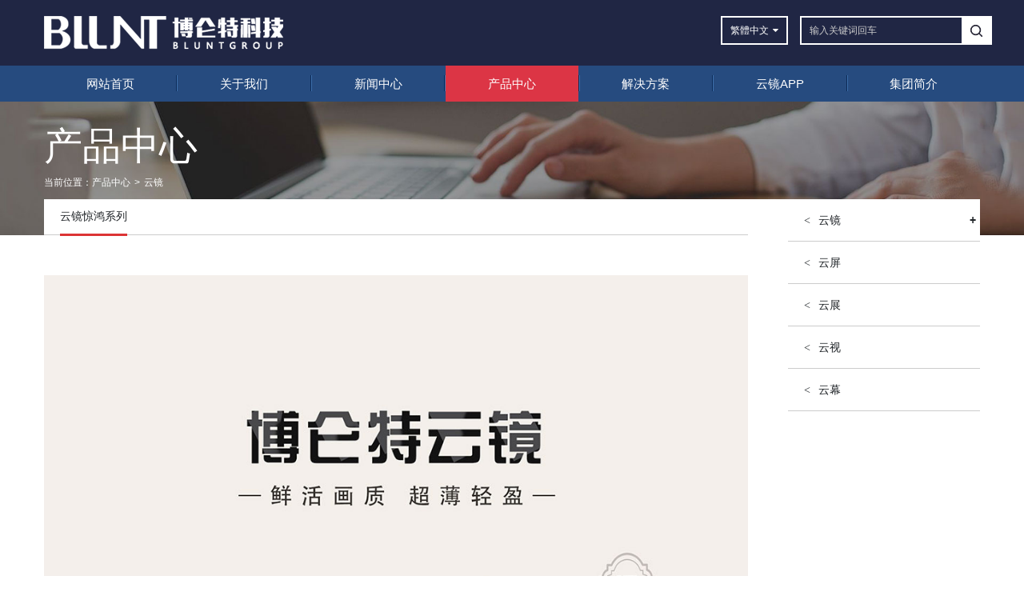

--- FILE ---
content_type: text/html; Charset=gbk
request_url: http://www.bluntgroup.com.cn/?mid=124
body_size: 2698
content:
<!DOCTYPE html>
<html lang="cn"><head><title>云镜惊鸿系列 - 博仑特科技股份有限公司</title><meta name="keywords" content="云镜惊鸿系列" /><meta http-equiv="Content-Type" content="text/html; charset=gbk" /><meta http-equiv="X-UA-Compatible" content="IE=edge,chrome=1" /><meta name="viewport" content="width=device-width, initial-scale=1"><link href="UploadFiles/Picture/20195810224487.png" rel="shortcut icon" /><link type="text/css" rel="stylesheet" href="UserThemes/iblt/css/hondy.css" /> <link type="text/css" rel="stylesheet" href="UserThemes/iblt/Include/style.css" /> <script  type="text/javascript" src="SysThemes/js/jquery-3.3.1.min.js"></script><script  type="text/javascript" src="UserThemes/iblt/js/hondy.js"></script><script  type="text/javascript" src="UserThemes/iblt/Include/function.js"></script></head><body><div class="blue p-y-20">
    <div class="container">
        <div class="row justify-content-between">
            <div class="logo col"><a href="./"><img src="UploadFiles/Picture/logo.png" alt="博仑特科技股份有限公司" class="mw-100 mh-100"></a>
                <button class="navbar-toggler" type="button"></button>
            </div>
            <div class="col text-right">
                <div class="row"><div class="lng"><span class="cn"><a id="based">繁体</a><script src="SysThemes/js/gb2big5.js"></script><a href="http://cn.bluntgroup.com.cn">中文</a></span></div>
                    <div class="search"><form name="SearchForm" method="post" action="./"><input type="text" id="kw" name="kw" placeholder="输入关键词回车" value="" /><select id="so" name="so" class="SearchType"><option value="1" >新闻</option></select><input type="submit" name="BtnSearch" class="BtnSearch" value="0" /></form></div>
                </div>
            </div>
        </div>
    </div>
</div>
<div class="subpage">
    <div class="menu">
        <div class="container"><menu class="MenuCenter"><ul class="cn"><li class="menutop li1"><a href="./" class="a1">网站首页</a></li><li id="split"></li><li class="menutop li2"><a href="?mid=2" class="a2">关于我们</a></li><li id="split"></li><li class="menutop li3"><a href="?mid=3" class="a3">新闻中心</a></li><li id="split"></li><li class="on menutop li4"><a href="?mid=124" class="sela a4"">产品中心</a></li><li id="split"></li><li class="menutop li5"><a href="?mid=110" class="a5">解决方案</a></li><li id="split"></li><li class="menutop li6"><a href="?mid=6" class="a6">云镜APP</a></li><li id="split"></li><li class="menutop li7"><a href="?mid=7" class="a7">集团简介</a></li></ul></menu></div>
    </div>
</div>
<div class="sbanner"><DIV ID="Preview"><Div id="Prev"></Div><Div id="Next"></Div><Div id="Shower"><A target="_blank" menu="产品中心" rel="产品中心"><IMG src="UploadFiles/Picture/banner_product.jpg" /></A></Div></DIV><script type="text/javascript" src="SysThemes/js/ClickSlider.Js"></script></div>
<div class="container up">
    <div class="row justify-content-between m-x-0 m-b-100 white">
        <div class="list">
            <nav><div class="top">产品中心</div><div class="GuideMap path"><span class="pos">当前位置：</span><a href=?mid=4>产品中心</a><sign>></sign><a href=?mid=119>云镜</a></div><div class="title">云镜惊鸿系列</div></nav>
            <div class="body"><div class="Content"><div id="NavLeft"></div><div id="NavRight"></div><div class="Margin"><div class="Detail"><img src="../../UploadFiles/Picture/1-拷贝_01.jpg" alt="1-拷贝_01" /><img src="../../UploadFiles/Picture/1-拷贝_02.jpg" alt="1-拷贝_02" /><img src="../../UploadFiles/Picture/1-拷贝_03.jpg" alt="1-拷贝_03" /><img src="../../UploadFiles/Picture/1-拷贝_04.jpg" alt="1-拷贝_04" /><img src="../../UploadFiles/Picture/1-拷贝_05.jpg" alt="1-拷贝_05" /><img src="../../UploadFiles/Picture/1-拷贝_06.jpg" alt="1-拷贝_06" /><img src="../../UploadFiles/Picture/1-拷贝_07.jpg" alt="1-拷贝_07" /><img src="../../UploadFiles/Picture/1-拷贝_08.jpg" alt="1-拷贝_08" /><img src="../../UploadFiles/Picture/1-拷贝_09.jpg" alt="1-拷贝_09" /><img src="../../UploadFiles/Picture/1-拷贝_10.jpg" alt="1-拷贝_10" /><img src="../../UploadFiles/Picture/1-拷贝_11.jpg" alt="1-拷贝_11" /><img src="../../UploadFiles/Picture/1-拷贝_12.jpg" alt="1-拷贝_12" /><img src="../../UploadFiles/Picture/1-拷贝_13.jpg" alt="1-拷贝_13" /><img src="../../UploadFiles/Picture/1-拷贝_14.jpg" alt="1-拷贝_14" /><img src="../../UploadFiles/Picture/1-拷贝_15.jpg" alt="1-拷贝_15" /></div></div></div></div>
        </div>
        <div class="sider"><div class="Content"><div id="NavLeft"></div><div id="NavRight"></div><div class="Margin"><ul class="cn"><li class="li1 dropdown"><a href="?mid=124#" class="a1">云镜<b></b></a><ul class="SubMenu1"><li class="subsel on li1"><a href="?mid=124" class="sela a1">云镜惊鸿系列</a></li><li class="li2"><a href="?mid=125" class="a2">云舒落玉系列</a></li><li class="li3"><a href="?mid=126" class="a3">云幻凌波系列</a></li></ul></li><li class="li2"><a href="?mid=120" class="a2">云屏</a></li><li class="li3"><a href="?mid=121" class="a3">云展</a></li><li class="li4"><a href="?mid=122" class="a4">云视</a></li><li class="li5"><a href="?mid=123" class="a5">云幕</a></li></ul></div></div></div>
    </div>
</div>
<div class="bottom">
    <div class="container p-y-60">
        <div class="row m-x-0"><div class="col"><h6>关注二维码</h6>
    <div class="row">
        <div class="wx"><img src="uploadfiles/picture/wx.jpg"></div>
        <div class="col"><div>关注我们微信号：BLUNT-GROUP</div>
        <div>联系电话：400-805-6618</div>
        <div>电子邮箱：bluntgroup@163.com</div></div>
    </div>
</div>
        <div class="split"></div>
<div class="col">
    <h6>联系地址：</h6>
    <div>北京市东城区建国门北大街5号</div>
    <div>上海市浦东新区锦绣路3891号</div>
    <div>深圳市宝安区银田工业区C1幢</div>
    <div>合肥市蜀山区金寨路155号</div>
    <div>芜湖市高新区软件园一层</div>
    <div>宣城市经开区日新路18号</div>
</div></div>
    </div>
    <div class="deepblue p-y-15">
        <div class="container"><div class="row justify-content-center m-x-0"><span class=left><span class="powerby">版权所有：<a href="http://www.bluntgroup.com.cn" target="_blank">博仑特科技股份有限公司</a></span> </span> <span class=right><span class="miibeian"><a href="http://beian.miit.gov.cn" target="_blank">皖ICP备19002816号-1</a></span><span class="Visit">访问量：<span class="count">3231108</span> 次</span>  <a href="login" target="_blank" class="admin">管理</a></span></div></div>
    </div>
</div></body></html>

--- FILE ---
content_type: text/css
request_url: http://www.bluntgroup.com.cn/UserThemes/iblt/css/hondy.css
body_size: 2480
content:
@import url(../../../SysThemes/css/bootstrap.min.css);
@import "awesome.css";
@import "wow.css";
:root {
  --blue: #007bff;
  --darkblue: #264B7F;
  --deepblue:#092A55;
  --indigo: #6610f2;
  --purple: #6f42c1;
  --pink: #e83e8c;
  --red: #dc3545;
  --orange: #fd7e14;
  --yellow: #ffc107;
  --green: #28a745;
  --teal: #20c997;
  --cyan: #17a2b8;
  --white: #fff;
  --gray: #6c757d;
  --gray-dark: #343a40;
  --primary: #007bff;
  --secondary: #6c757d;
  --success: #28a745;
  --info: #17a2b8;
  --warning: #ffc107;
  --danger: #dc3545;
  --light: #f8f9fa;
  --dark: #343a40;
}
*{ font-family: 'Microsoft YaHei',Arial, Helvetica, sans-serif; box-sizing: border-box;}
html{overflow-x: hidden;}
:before{font-family:fontawesome; margin-right: 5px;}
:after{font-family:fontawesome; margin-left: 5px;}
a{ color: #212529; text-decoration: none;}
a:hover{ color: #c00;}
body {
  margin: 0;
  font-size: 75%;
  font-weight: 400;
  line-height: 1.5;
  color: #212529;
  text-align: left;
  background-color: #fff;
}
h1{ font-size: 3.2em;}
h2{ font-size: 2.4em;}
h3{ font-size: 2em;}
h4{ font-size: 1.8em;}
h5{ font-family: 1.5em;}
h6{ font-size: 1em;}
h1, h2, h3, h4, h5, h6 {
  margin-top: 0;
  margin-bottom: 0.5rem;
  line-height: 1.2;
}
p {
  margin-top: 0;
  margin-bottom: 1rem;
}
img{width:auto;height:auto; max-width: 100%;max-height:100%; vertical-align: middle; border-style: none;}
menu{ margin: 0; padding: 0;}
menu ul { display: flex; flex-flow: row nowrap; justify-content: space-between;}
menu ul li{ width: 100%;}
menu ul li a{ display: block; white-space: nowrap;}
ul,li,dd{padding: 0; margin: 0; list-style: none;}
/* 弘帝自定义标签 */
sign{ margin-left:5px; margin-right:5px;}
/* 通用框架 */
.container {
  width: 100%;
  padding-right: 15px;
  padding-left: 15px;
  margin-right: auto;
  margin-left: auto;
  position: relative;
}
.abs-bottom {
  position: absolute;
  bottom:0px;
  z-index: 10;
}
.container-fluid {
  width: 100%;
  padding-right: 15px;
  padding-left: 15px;
  margin-right: auto;
  margin-left: auto;
}
.col {
  position: relative;
  width: 100%;
  min-height: 1px;
  padding-right: 15px;
  padding-left: 15px;
}
.col {
  -ms-flex-preferred-size: 0;
  flex-basis: 0;
  -webkit-box-flex: 1;
  -ms-flex-positive: 1;
  flex-grow: 1;
  max-width: 100%;
}
.justify-content-between {
  -webkit-box-pack: justify !important;
  -ms-flex-pack: justify !important;
  justify-content: space-between !important;
}
.justify-content-center {
  -webkit-box-pack: center !important;
  -ms-flex-pack: center !important;
  justify-content: center !important;
}
.text-justify {
  text-align: justify !important;
}
.text-nowrap {
  white-space: nowrap !important;
}
.text-truncate {
  overflow: hidden;
  text-overflow: ellipsis;
  white-space: nowrap;
}
.text-left {
  text-align: left !important;
}
.text-right {
  text-align: right !important;
}
.text-right > .row{ justify-content: flex-end;}
.text-center {
  text-align: center !important;
}
.fixed-bottom {
  position: fixed;
  right: 0;
  bottom: 0;
  left: 0;
  z-index: 1030;
}
.m-b-100{ margin-bottom: 100px;}
.p-y-10{padding-top:10px; padding-bottom: 10px;}
.p-y-15{padding-top:15px; padding-bottom: 15px;}
.p-y-20{padding-top:20px; padding-bottom: 20px;}
.p-y-30{padding-top:30px; padding-bottom: 30px;}
.p-y-60{padding-top:60px; padding-bottom: 60px;}
.row {
  display: flex;
  flex-wrap: wrap;
  margin-right: -15px;
  margin-left: -15px;
}
.m-x-0{ margin-left: 0; margin-right: 0;}
#ArticleIntro ul li{ display: flex; flex-flow: column wrap; margin-top: 0; margin-bottom: 2em; position: relative;}
#ArticleIntro ul li .title a{ font-weight: bold;}
#ArticleList ul li{margin-top:5px;margin-bottom: 5px;}
#ArticleList ul li .Article{ display: flex; text-align: left; white-space: nowrap; overflow: hidden; text-overflow: ellipsis;}
#ArticleList ul li .Title{ display:inline-flex; white-space: nowrap; overflow: hidden; text-overflow: ellipsis; }
#ArticleView ul,#ProductView ul{ display: flex; width: 100%; flex-direction: row; flex-wrap: wrap; justify-content:space-between;}
#ArticleView ul li,#ProductView ul li{ float: left; width:30%; max-height:300px; margin:0 10px 10px 10px;}
#ArticleView ul li .thumbs,#ProductView ul li .thumbs{ display: block; width: 100%; height:calc(100% - 2em);}
#ArticleView ul li .thumbs a,#ProductView ul li .thumbs a{ display: flex; width: 100%; height: 100%; align-items: center; justify-content: center;}
#ArticleView ul li img,#ProductView ul li img{ padding: 0.25rem; background-color: #fff; border: 1px solid #dee2e6; border-radius: 0.25rem; max-width: 100%; max-height:100%;}
#ArticleView ul li a,#ProductView ul li a{ display: block; line-height: 2em; text-align: center; white-space: nowrap; overflow: hidden;}
#ArticleSummary ul{ display: flex; flex-flow: row nowrap; justify-content: space-between;}
#ArticleSummary ul li{ display:flex; flex-flow: column wrap; margin:0px 10px 30px 10px;}
#ArticleSummary ul li .thumbs{ height: 200px; overflow: hidden;}
#ArticleSummary ul li .thumbs img{ width:100%; height: 100%;}
#ArticleSummary ul li .detail{ display:block;}
#ArticleSummary ul li .detail .atext{ display: block; font-weight:bold; text-align: center; line-height: 2.5em;}
#ArticleSummary ul li .detail .intro{ line-height:20px;}
#ArticleSummary ul li .detail .enter{ display:none;}
#ArticleDetail .Title,#ProductDetail .Title{ display:block; text-align:center; font-size:30px; font-weight:bold; line-height:1.5em; padding: 20px 0;}
#ArticleDetail .Detail,#ArticleDetail .Detail *{ color: inherit; font-size: inherit;}
#ArticleDetail .Detail p{ margin:5px auto;}
#TabStrip{ display: flex; flex-flow: row nowrap; justify-content: space-between;}
#TabStrip dl{ position: relative;}
.Log{ display:block; text-align:center; background:#f0f0f0; margin-bottom:20px; padding:10px 0;}
.More{ text-align: center; margin-top:20px;}
.More a{ display: inline-block; padding:5px 20px; line-height:2em;}
.Picture{ text-align:center;}
.Pagination{ display:block; clear:both; text-align:center; padding:10px 0; background:#f8f8f8; margin:20px 0;}
.Pagination a{ padding:0 2px;}
.Pagination #page{ text-align:center; line-height:1em;}
.RowsTitle{ display: flex; margin-bottom: 30px; justify-content: center;}
.RowsTitle .Title{display: flex;  font-size: xx-large; color:#444; font-weight: bold; flex-direction:column-reverse;flex-wrap: wrap; justify-content: center; align-items: center;}
.RowsTitle .Title .cn{ display: block; font-size: xx-large; color:#444; font-weight: bold; margin: 0; padding:0 30px; letter-spacing: 10px; line-height: 2em;}
.RowsTitle .Title .en{ display: block; font-size: x-large; line-height: 1.3em; font-weight: normal;}
.ShortDate{ white-space: nowrap; margin-right:5px;}
.Subject{ margin-bottom: 20px; text-align: center;}

--- FILE ---
content_type: text/css
request_url: http://www.bluntgroup.com.cn/UserThemes/iblt/Include/style.css
body_size: 4214
content:
#ArticleIntro ul li {
  display: flex;
  flex-flow: row wrap;
  margin-left: 60px;
  position: relative;
}

.LongDatePlus {
  display: inline-flex;
  flex-flow: column wrap;
  justify-content: center;
  position: absolute;
  margin-left: -60px;
}

.LongDatePlus .dd {
  display: flex;
  justify-content: center;
  align-items: center;
  padding: 10px;
  width: 28px;
  height: 28px;
  border-radius: 3px;
  border: 1px solid #D33A28;
  color: #D33A28;
}

c {
  text-align: center;
  margin-top: 5px;
}

.search {
  display: inline-flex;
  margin-left: 15px;
  border: 2px solid #fff;
  align-items: center;
}

.search #kw {
  border: 0;
  line-height: 32px;
  width: 200px;
  color: #333;
  min-height: 32px;
  padding: 0 10px;
  vertical-align: top;
  background: transparent;
  color: #fff;
}

.search #kw::-webkit-input-placeholder {
  color: #ccc;
}

.search .SearchType {
  display: none;
  border: 0;
  width: 60px;
  height: 30px;
  line-height: 30px;
  color: #333;
  vertical-align: top;
  background: transparent;
}

.search option {
  color: #333;
  line-height: 28px;
  letter-spacing: 5px;
}

.BtnSearch {
  background: #fff;
  color: #000;
  border: 0;
  line-height: 30px;
  width: 36px;
  color: transparent;
  text-align: center;
  font-size: 16px;
  padding-left: 15px;
  vertical-align: top;
  background: url(so.png) #fff no-repeat center;
}

.blue {
  background: #202644;
  color: #fff;
}

.banner {
  position: relative;
}

.sbanner img {
  min-height: 100px;
}

.lng {
  display: inline-flex;
  margin-left: 15px;
  border: 2px solid #fff;
  align-items: center;
  padding: 0 10px;
}

.lng * {
  color: #fff;
}

.lng::after {
  content: '\f0d7';
}

.subpage .menu {
  position: initial;
}

.menu {
  display: flex;
  position: absolute;
  width: 100%;
  z-index: 100000;
  top: 0;
  background: #264B7F;
  height: 45px;
}

.menu ul li a {
  color: #fff;
  height: 45px;
  line-height: 45px;
  text-align: center;
  font-size: 1.25em;
}

.menu ul li a:hover {
  background: #dc3545;
}

.menu ul li .sela {
  background: #dc3545;
}

.menu #split {
  width: 0;
  height: 20px;
  border-left: 1px solid #0B2A56;
  border-right: 1px solid #3F71AE;
  margin-top: 12px;
}

.navbar-toggler {
  display: none;
}

.gray {
  background: #eee;
}

.about {
  position: relative;
}

.about .Margin {
  display: flex;
  flex-flow: row nowrap;
  justify-content: flex-start;
  background: #fff;
}

.about .card {
  max-width: 402px;
  width: 50%;
}

.about .intro {
  width: 50%;
  padding-top: 2rem;
  line-height: 2em;
  font-size: larger;
  margin-left: 48px;
}

.about .Subject {
  margin-top: 3rem;
}

.about .Subject a {
  background: #db3545;
  color: #fff;
  padding: 10px 38px;
  font-size: larger;
}

.RowsTitle::before {
  position: absolute;
  z-index: -1;
  display: flex;
  width: 100%;
  left: 0;
  height: 30px;
  content: "";
  border-bottom: 1px solid #505050;
}

.pro .RowsTitle {
  margin-bottom: 10px;
  position: relative;
  text-align: center;
}

.pro .RowsTitle .Title {
  display: inline-flex;
  background: #fff;
  padding-left: 50px;
  padding-right: 50px;
}

.pro .Subject {
  font-size: large;
}

.pro ul {
  display: flex;
  flex-flow: row nowrap;
  justify-content: space-between !important;
  overflow-x: auto;
}

.pro ul li {
  position: relative;
  min-width: 224px;
  min-height: 302px;
  background: #6096DC;
  margin-left: 5px;
  margin-right: 5px;
}

.pro ul li:nth-child(1) {
  background: #264B7F;
}

.pro ul li:nth-child(1) .more {
  display: block;
}

.pro ul li:hover {
  background: #264B7F;
}

.pro ul li:hover .more {
  display: block;
}

.pro ul li .thumbs {
  position: absolute;
  bottom: 0px;
}

.pro ul li .more {
  position: absolute;
  width: 100%;
  bottom: 20px;
  display: none;
  text-align: center;
}

.pro ul li .more a {
  background: #dc3545;
  color: #fff;
  background: var(--red);
  color: var(--white);
  padding: 8px 15px;
}

.pro ul li .title {
  border-bottom: 1px solid #ccc;
  margin-top: 30px;
  color: #fff;
  margin-left: 20px;
  margin-right: 20px;
  text-align: center;
  line-height: 3em;
}

.pro ul li .title a {
  display: block;
  font-size: 20px;
  color: #fff;
}

.pro ul li .memo {
  color: #fff;
  margin-left: 20px;
  margin-right: 20px;
  text-align: center;
  line-height: 3em;
}

.bottom {
  background: #264B7F;
  background: var(--darkblue);
}

.bottom * {
  color: #fff;
  line-height: 2.5em;
}

.bottom .wx {
  margin-left: 15px;
}

.bottom .wx img {
  margin-top: 10px;
}

.bottom .wx div {
  padding-top: 25px;
}

.bottom h6 {
  margin-top: 0;
  margin-bottom: 8px;
  font-size: 18px;
}

.bottom .split {
  width: 0;
  border-left: 1px solid #194175;
  border-right: 1px solid #2C5488;
  margin-right: 10%;
}

.deepblue {
  background: #092A55;
  color: #fff;
}

.deepblue .left {
  margin-right: 20px;
}

.list {
  display: flex;
  flex-flow: column wrap;
  width: calc(100% - 290px);
  max-width: 100%;
}

.up {
  margin-top: -45px;
  z-index: 10000;
}

nav {
  margin-top: -102px;
  height: 147px;
  margin-bottom: 50px;
  border-bottom: 1px solid #ccc;
}

nav .top {
  font-size: 4em;
  color: #fff;
}

nav .path {
  color: #fff;
}

nav .path a {
  color: #fff;
}

nav .title {
  display: inline-flex;
  margin-left: 20px;
  border-bottom: 3px solid #dc3435;
  margin-top: 12px;
  font-size: 1.2em;
  line-height: 43px;
}

#navi .RowsTitle::before {
  border-bottom: 0px;
}

#navi .RowsTitle .Title {
  display: flex;
  flex-flow: column wrap;
  width: 50%;
  height: auto;
  border-bottom: 1px solid #ccc;
}

#navi .RowsTitle .Title .en {
  text-transform: uppercase;
}

#navi .RowsTitle .Title .cn {
  font-size: 1rem;
  letter-spacing: 0;
  position: relative;
  padding-bottom: 25px;
  color: #888;
  font-weight: normal;
}

#navi .RowsTitle .Title .cn::before {
  position: absolute;
  bottom: 0;
  content: "";
  border-bottom: 5px solid #dc3435;
  width: 50px;
  left: calc(50% - 25px);
}

.white {
  background: #fff;
}

.sider {
  width: 240px;
  margin-left: 50px;
}

.sider .RowsTitle {
  margin-bottom: 0;
  border-bottom: 1px solid #ccc;
}

.sider .RowsTitle::before {
  display: none;
}

.sider .RowsTitle .Title {
  font-size: 1.2em;
  line-height: 45px;
  flex-direction: row;
  justify-content: flex-start;
  color: #dc3545;
  text-indent: 20px;
}

.sider ul li {
  border-bottom: 1px solid #ccc;
  padding-top: 1em;
  padding-bottom: 1em;
}

.sider ul li a {
  display: block;
  line-height: 2em;
  text-indent: 20px;
  font-size: 1.2em;
}

.sider ul li a::before {
  content: '<';
  margin-right: 10px;
}

.sider ul li b {
  float: right;
  margin-right: 5px;
}

.sider ul li ul li {
  border-bottom: 0;
  padding-top: 0;
  padding-bottom: 0;
}

.sider ul li ul li a {
  display: block;
  font-size: 1.2em;
}

.sider ul li ul li a::before {
  content: "";
}

.sider ul li .SubMenu1 {
  display: none;
}

.sider ul ul {
  padding-left: 20px;
}

.navtop {
  margin-top: 16px;
}

.navtop ul li {
  display: flex;
  position: relative;
}

.navtop ul li .thumbs {
  display: none;
  position: absolute;
  width: 118px;
  height: 118px;
  z-index: 10000;
  top: 30px;
}

.navtop ul li:hover .thumbs {
  display: block;
}

.navtop ul li:last-child::after {
  display: inline-flex;
  content: '\f029';
  font-size: larger;
}

.navtop ul li a {
  padding-left: 10px;
  padding-right: 10px;
}

.navtop #split {
  width: 1px;
}

.news .RowsTitle {
  text-align: center;
}

.news .RowsTitle .Title {
  display: inline-flex;
  background: #fff;
}

.news #TabStrip dl {
  display: flex;
  flex: 1;
  width: 100%;
  padding-left: 15px;
  padding-right: 15px;
  overflow: hidden;
}

.news #TabStrip dl dt {
  display: inline-flex;
  width: 120px;
  height: 170px;
  justify-content: center;
  align-items: center;
  background: rgba(38, 75, 127, 0.95);
  position: absolute;
  z-index: 100;
  top: -3px;
}

.news #TabStrip dl dt a {
  width: 2em;
  font-size: large;
  color: #fff;
}

.news #TabStrip dl dd {
  display: flex;
  flex: 1;
  width: 100%;
}

.news #TabStrip dl dd #ArticleList {
  display: flex;
  flex: 1;
  width: 100%;
}

.news #TabStrip dl dd #ArticleList ul {
  display: flex;
  flex: 1 1 100%;
  flex-flow: column wrap;
  margin-left: -15px;
  margin-right: -15px;
}

.news #TabStrip dl dd #ArticleList ul li {
  display: flex;
  width: calc(100% - 30px);
  margin-left: 15px;
  margin-right: 15px;
  box-sizing: border-box;
  overflow: hidden;
}

.news #TabStrip dl dd #ArticleList ul li.Summary {
  position: relative;
  height: 154px;
  margin-bottom: 40px;
}

.news #TabStrip dl dd #ArticleList ul li.Summary .thumbs {
  display: flex;
  justify-content: center;
  align-items: center;
  width: 100%;
  height: 100%;
  overflow: hidden;
  filter: brightness(50%);
}

.news #TabStrip dl dd #ArticleList ul li.Summary .thumbs a {
  display: flex;
  flex: 1;
  justify-content: center;
  align-items: center;
}

.news #TabStrip dl dd #ArticleList ul li.Summary .thumbs img {
  width: 100%;
  height: 100%;
  object-fit: cover;
}

.news #TabStrip dl dd #ArticleList ul li.Summary > a {
  display: flex;
  position: absolute;
  align-items: center;
  padding-left: 140px;
  width: 100%;
  height: 100%;
  color: #fff;
  text-shadow: 1px 2px #000;
  padding-right: 15px;
}

.news #TabStrip dl dd #ArticleList ul li .Article {
  display: flex;
  flex: 1;
  max-width: 100%;
  flex-flow: row-reverse nowrap;
  justify-content: flex-start;
  align-items: center;
  overflow: hidden;
}

.news #TabStrip dl dd #ArticleList ul li .Article .title {
  display: block;
  width: calc(100% - 46px);
  margin-bottom: 0;
  align-items: center;
  min-width: 0;
}

.news #TabStrip dl dd #ArticleList ul li .Article .title a {
  display: block !important;
  white-space: nowrap;
  overflow: hidden;
  text-overflow: ellipsis;
  min-width: 0;
}

.ShortDate {
  display: inline-flex;
  width: 42px;
  position: relative;
}

.ShortDate::before {
  content: "[";
  margin: 0;
}

.ShortDate::after {
  content: "]";
  margin: 0;
}

.honor .Content {
  display: flex;
  flex-flow: row nowrap;
  justify-content: space-between;
  align-content: stretch;
}

.honor .Margin {
  width: calc(100% - 40px);
  overflow: hidden;
}

.honor .Margin .clear {
  display: none;
}

#List #ArticleView ul {
  float: left;
  display: inline-flex;
  width: auto;
  height: 300px;
  flex-flow: row nowrap;
}

#List #ArticleView ul li {
  float: left;
  display: inline-flex;
  flex-flow: column wrap;
  width: 300px;
  height: 100%;
  margin-left: 10px;
  margin-right: 10px;
}

#List #ArticleView ul li .thumbs {
  display: inline-flex;
  height: calc(100% - 60px);
}

#List #ArticleView ul li .thumbs a {
  display: flex;
  justify-content: center;
  align-items: center;
  height: 100%;
}

#List #ArticleView ul li .thumbs a img {
  max-width: calc(100% - 20px);
  max-height: calc(100% - 20px);
  border: 10px solid #fff;
}

#List #ArticleView ul li .atext {
  line-height: 30px;
}

#NavLeft {
  width: 20px;
  height: 100%;
  content: '\f0d9';
  background: #ff0;
}

#NavRight {
  width: 20px;
  height: 100%;
  content: '\f0da';
  order: 1;
  background: #f00;
}

.service .Margin {
  line-height: 3em;
  background: url(map.jpg) no-repeat center;
}

#ProductDetail .Subject {
  display: none;
}

#ProductDetail img {
  display: flex;
  justify-content: center;
}

#ProductDetail * {
  font-size: 14px;
}

.find {
  width: 100%;
}

@media (min-width: 1430px) {
  .container {
    max-width: 1400px !important;
  }
  .pro ul {
    overflow-x: hidden;
  }
}

@media (min-width: 1230px) {
  .container {
    max-width: 1200px !important;
  }
}

@media (max-width: 1030px) {
  .container {
    max-width: 1000px !important;
  }
  .news #TabStrip dl {
    flex-flow: column wrap !important;
    padding-left: 0;
    padding-right: 0;
  }
}

@media (max-width: 992px) {
  .container {
    max-width: 655px !important;
  }
  .text-right {
    display: none;
  }
  .about .Margin {
    display: flex;
    flex-flow: column wrap;
    background: #fff;
    padding-bottom: 60px;
  }
  .about .Margin > div {
    max-width: 100%;
    width: 100%;
    margin: 0;
    padding: 0;
    position: relative;
  }
  .about .Margin .intro {
    box-sizing: border-box;
    padding: 20px;
  }
  .about .card img {
    width: 100%;
  }
  .about .Subject {
    position: relative;
    z-index: 0;
    left: auto;
  }
  .logo .col {
    display: none;
  }
  .up .row {
    flex-flow: column-reverse wrap;
  }
  .up .row > div {
    width: 100%;
    margin: 0;
  }
  .sider .Margin > ul {
    margin-bottom: 50px;
  }
  .sider ul li {
    padding: 0.5em 0;
  }
}

@media (max-width: 576px) {
  .container {
    max-width: 390px !important;
  }
  .bottom .row {
    flex-flow: column wrap;
    text-align: center;
  }
  .bottom .split {
    width: 100%;
    height: 0;
    border-top: 1px solid #194175;
    border-bottom: 1px solid #2C5488;
    margin: 20px auto;
  }
  .bottom .col {
    flex: 1;
    text-align: center;
  }
  .bottom .left {
    margin-right: 0;
  }
  .pro ul {
    position: relative;
    display: flex;
    flex-flow: column wrap;
    justify-content: center;
    position: inherit;
    margin-top: -15px;
    margin-bottom: -15px;
  }
  .pro ul li {
    margin-left: auto;
    margin-right: auto;
    margin-top: 15px !important;
    margin-bottom: 15px !important;
  }
  .pro ul li .memo {
    line-height: 1.5em;
    padding-top: 10px;
    padding-bottom: 10px;
  }
  .admin {
    display: none;
  }
  #NavLeft {
    display: none;
  }
  #NavRight {
    display: none;
  }
  nav {
    display: none;
  }
  .logo {
    width: calc(100% - 60px);
    margin-right: 60px;
  }
  .navbar-toggler {
    display: inline-flex;
    position: fixed;
    z-index: 20000;
    top: 10px;
    right: 0px;
    background: #dc3545;
    color: #fff;
    border-radius: 5px;
    margin: 6px;
    width: 50px;
    height: 50px;
    align-items: center;
    justify-content: center;
    border: 0;
  }
  .navbar-toggler:before {
    content: '\f0c9';
    margin: 0;
    font-family: fontawesome;
    font-size: 30px;
  }
  .subpage .menu {
    position: absolute;
  }
  .menu {
    display: none;
    width: 100%;
    height: auto;
    position: fixed;
    top: 80px;
    left: 0;
    background: #DEE3EB;
  }
  .menu ul {
    flex-flow: row wrap;
    padding: 10px;
  }
  .menu ul li {
    display: block;
    width: calc(50% - 10px);
    background: #264B80;
    margin: 2px;
  }
  .menu ul li a {
    display: block;
    line-height: 40px;
    height: 40px;
    color: #Fff;
  }
  .menu ul li a b {
    border-left: 5px solid #fff;
    border-top: 5px solid transparent;
    border-bottom: 5px solid transparent;
  }
  .menu ul li:hover {
    background: #dc3545;
  }
  .menu ul li ul {
    left: 110px;
    top: 0;
    padding-top: 5px;
    padding-bottom: 5px;
    border: 1px solid #dc3545;
  }
  .menu ul li ul li a {
    white-space: pre-wrap;
    line-height: 1.5em;
    padding: 10px;
  }
  .menu #split {
    display: none;
  }
}


--- FILE ---
content_type: text/css
request_url: http://www.bluntgroup.com.cn/UserThemes/iblt/css/wow.css
body_size: 4079
content:
 #wowslider-container1 {
	 display: table;
	 zoom: 1;
	 position: relative;
	 width: 100%;
	 max-width: 100%;
	 height: 100%;
	 margin:0px auto 0px;
	 z-index:90;
	 text-align:left;
	 font-size: 10px;
	 text-shadow: none;
	 -webkit-box-sizing: content-box;
	 -moz-box-sizing: content-box;
	 box-sizing: content-box;
 }
 * html #wowslider-container1{ width:1920px }
 #wowslider-container1 .ws_images ul{
	 position:relative;
	 width: 10000%;
	 height:100%;
	 left:0;
	 list-style:none;
	 margin:0;
	 padding:0;
	 border-spacing:0;
	 overflow: visible;
 }
 #wowslider-container1 .ws_images ul li{
	 position: relative;
	 width:1%;
	 height:100%;
	 line-height:0;
	 overflow: hidden;
	 float:left;
	 padding:0 0 0 0 !important;
	 margin:0 0 0 0 !important;
 }

 #wowslider-container1 .ws_images{
	 position: relative;
	 left:0;
	 top:0;
	 height:100%;
	 max-width: 100%;
	 vertical-align: top;
	 border:none;
	 overflow: hidden;
 }
 #wowslider-container1 .ws_images ul a{
	 width:100%;
	 height:100%;
	 display:block;
	 color:transparent;
 }
 #wowslider-container1 img{
	 max-width: none !important;
 }
 #wowslider-container1 .ws_images .ws_list img,
 #wowslider-container1 .ws_images > div > img{
	 width:100%;
	 border:none 0;
	 max-width: none;
	 padding:0;
	 margin:0;
 }

 #wowslider-container1 .ws_images iframe {
	 position: absolute;
	 z-index: -1;
 }

 #wowslider-container1 .ws-title > div {
	 display: inline-block !important;
 }

 #wowslider-container1 a{
	 text-decoration: none;
	 outline: none;
	 border: none;
 }

 #wowslider-container1  .ws_bullets {
	 float: left;
	 position:absolute;
	 z-index:70;
 }
 #wowslider-container1  .ws_bullets div{
	 position:relative;
	 float:left;
	 font-size: 0px;
 }

 #wowslider-container1  .ws_bullets a {
	 line-height: 0;
 }

 #wowslider-container1  .ws_script{
	 display:none;
 }
 #wowslider-container1 sound,
 #wowslider-container1 object{
	 position:absolute;
 }

 #wowslider-container1 .ws_effect {
	 position: static;
	 width: 100%;
	 height: 100%;
 }

 #wowslider-container1 .ws_photoItem {
	 border: 2em solid #fff;
	 margin-left: -2em;
	 margin-top: -2em;
 }
 #wowslider-container1 .ws_cube_side {
	 background: #A6A5A9;
 }


 #wowslider-container1.ws_gestures {
	 cursor: -webkit-grab;
	 cursor: -moz-grab;
	 cursor: url("[data-uri]"), move;
 }
 #wowslider-container1.ws_gestures.ws_grabbing {
	 cursor: -webkit-grabbing;
	 cursor: -moz-grabbing;
	 cursor: url("[data-uri]"), move;
 }

 #wowslider-container1.ws_video_playing .ws_bullets,
 #wowslider-container1.ws_video_playing .ws_fullscreen,
 #wowslider-container1.ws_video_playing .ws_next,
 #wowslider-container1.ws_video_playing .ws_prev {
	 display: none;
 }

 #wowslider-container1 .ws_video_btn {
	 position: absolute;
	 display: none;
	 cursor: pointer;
	 top: 0;
	 left: 0;
	 width: 100%;
	 height: 100%;
	 z-index: 55;
 }
 #wowslider-container1 .ws_video_btn.ws_youtube,
 #wowslider-container1 .ws_video_btn.ws_vimeo {
	 display: block;
 }
 #wowslider-container1 .ws_video_btn div {
	 position: absolute;
	 background-size: 200%;
	 top: 50%;
	 left: 50%;
	 width: 7em;
	 height: 5em;
	 margin-left: -3.5em;
	 margin-top: -2.5em;
 }
 #wowslider-container1 .ws_video_btn.ws_youtube div {
	 background-position: 0 0;
 }
 #wowslider-container1 .ws_video_btn.ws_youtube:hover div {
	 background-position: 100% 0;
 }
 #wowslider-container1 .ws_video_btn.ws_vimeo div {
	 background-position: 0 100%;
 }
 #wowslider-container1 .ws_video_btn.ws_vimeo:hover div {
	 background-position: 100% 100%;
 }

 #wowslider-container1 .ws_playpause.ws_hide {
	 display: none !important;
 }

 #wowslider-container1  .ws_bullets {
	 padding: 10px;
 }
 #wowslider-container1 .ws_bullets a {
	 position:relative;
	 display: inline-block;
	 margin: 4px 10px;
	 padding: 7px;
	 width: 0;
	 -webkit-border-radius: 50%;
	 -moz-border-radius: 50%;
	 border-radius: 50%;
	 -webkit-box-shadow: 0 0 0 2px #fff;
	 -moz-box-shadow: 0 0 0 2px #fff;
	 box-shadow: 0 0 0 2px #fff;
	 -webkit-transition: all 0.3s;
	 -moz-transition: all 0.3s;
	 -ms-transition: all 0.3s;
	 -o-transition: all 0.3s;
	 transition: all 0.3s;
 }
 #wowslider-container1 .ws_bullets a:hover:after{
	 background-color: #60cac0;
 }
 #wowslider-container1 .ws_bullets a.ws_selbull, #wowslider-container1 .ws_bullets a:hover{
	 background-color: #fff;
	 -webkit-box-shadow: 0 0 0 3px rgba(255,255,255,0.3);
	 -moz-box-shadow: 0 0 0 3px rgba(255,255,255,0.3);
	 box-shadow: 0 0 0 3px rgba(255,255,255,0.3);
 }
 #wowslider-container1 .ws_bullets a.ws_selbull:after,
 #wowslider-container1 .ws_bullets a.ws_overbull:after{
	 position: absolute;
	 content:'';
	 top: 0;
	 left: 0;
	 margin-left:0;
	 width: 100%;
	 height: 100%;
	 background-color: #60cac0;

	 -webkit-transition: all 0.3s;
	 -moz-transition: all 0.3s;
	 -ms-transition: all 0.3s;
	 -o-transition: all 0.3s;
	 transition: all 0.3s;

	 -webkit-border-radius: 50%;
	 -moz-border-radius: 50%;
	 border-radius: 50%;

	 -webkit-transform:scale(0.4);
	 -moz-transform:scale(0.4);
	 -o-transform:scale(0.4);
	 transform:scale(0.4);
 }
 @-webkit-keyframes nextArrow {
	 49% { -webkit-transform: translate(100%); }
	 50% { opacity: 0; -webkit-transform: translate(-100%); }
	 51% { opacity: 1; }
 }
 @-moz-keyframes nextArrow {
	 49% { -moz-transform: translate(100%); }
	 50% { opacity: 0; -moz-transform: translate(-100%); }
	 51% { opacity: 1; }
 }
 @keyframes nextArrow {
	 49% { transform: translate(100%); }
	 50% { opacity: 0; transform: translate(-100%); }
	 51% { opacity: 1; }
 }

 @-webkit-keyframes prevArrow {
	 49% { -webkit-transform: translate(-100%); }
	 50% { opacity: 0; -webkit-transform: translate(100%); }
	 51% { opacity: 1; }
 }
 @-moz-keyframes prevArrow {
	 49% { -moz-transform: translate(-100%); }
	 50% { opacity: 0; -moz-transform: translate(100%); }
	 51% { opacity: 1; }
 }
 @keyframes prevArrow {
	 49% { transform: translate(-100%); }
	 50% { opacity: 0; transform: translate(100%); }
	 51% { opacity: 1; }
 }
 #wowslider-container1 a.ws_next, #wowslider-container1 a.ws_prev {
	 font: 2.8em "ws-ctrl-animated";
	 z-index:60;
	 color: #60cac0;
	 background-color:#fff;
	 overflow: hidden;
	 width: 1.4em;
	 height: 1.4em;
	 -webkit-border-radius: 50%;
	 -moz-border-radius: 50%;
	 border-radius: 50%;

	 -webkit-transition: all .4s ease;
	   -moz-transition: all .4s ease;
	   -o-transition: all .4s ease;
	   transition: all .4s ease;
 }
 #wowslider-container1 a.ws_next {
	 position:absolute;
	 top:50%;
	 margin-top:-0.8em;
	 right: 0.5em;
 }
 #wowslider-container1 a.ws_prev {
	 position:absolute;
	 top:50%;
	 margin-top:-0.8em;
	 left: 0.5em;
 }
 #wowslider-container1 a.ws_next:after,
 #wowslider-container1 a.ws_prev:after {
	 display: block;
	 text-align: center;
	 line-height: 1.5em;
	 line-height: 1.9em\9; /* ie9 hack */

	 -webkit-transition: color .4s ease;
	   -moz-transition: color .4s ease;
	   -o-transition: color .4s ease;
	   transition: color .4s ease;
 }
 _:-ms-input-placeholder, :root #wowslider-container1 a.ws_prev:after {line-height: 1.9em;}
 _:-ms-input-placeholder, :root #wowslider-container1 a.ws_next:after {line-height: 1.9em;}
 #wowslider-container1 a.ws_next:after{
	 content:'\f054';
 }
 #wowslider-container1 a.ws_prev:after{
	 content:'\f053'; margin-left:-2px;
 }
 #wowslider-container1 a.ws_next:hover:after{
	 color: #fff;
	 -webkit-animation: nextArrow 0.3s forwards;
	 -moz-animation: nextArrow 0.3s forwards;
	 animation: nextArrow 0.3s forwards;
 }
 #wowslider-container1 a.ws_prev:hover:after{
	 color: #fff;
	 -webkit-animation: prevArrow 0.3s forwards;
	 -moz-animation: prevArrow 0.3s forwards;
	 animation: prevArrow 0.3s forwards;
 }
 #wowslider-container1 a.ws_next:hover,
 #wowslider-container1 a.ws_prev:hover{
	 background-color: #60cac0;
	 -webkit-box-shadow: 0 0 0 0.25em rgba(255,255,255,0.3);
	 -moz-box-shadow: 0 0 0 0.25em rgba(255,255,255,0.3);
	 box-shadow: 0 0 0 0.25em rgba(255,255,255,0.3);
 }

 @-webkit-keyframes playAnimate {
	 49% { -webkit-transform: translateY(100%); }
	 50% { opacity: 0; -webkit-transform: translateY(-100%); }
	 51% { opacity: 1; }
 }
 @-moz-keyframes playAnimate {
	 49% { -moz-transform: translateY(100%); }
	 50% { opacity: 0; -moz-transform: translateY(-100%); }
	 51% { opacity: 1; }
 }
 @keyframes playAnimate {
	 49% { transform: translateY(100%); }
	 50% { opacity: 0; transform: translateY(-100%); }
	 51% { opacity: 1; }
 }
 @-webkit-keyframes pauseAnimate {
	 49% { -webkit-transform: translateY(-100%); }
	 50% { opacity: 0; -webkit-transform: translateY(100%); }
	 51% { opacity: 1; }
 }
/* @-moz-keyframes pauseAnimate {
	 49% { -moz-transform: translateY(-100%); }
	 50% { opacity: 0; -moz-transform: translateY(100%); }
	 51% { opacity: 1; }
 }
 @keyframes pauseAnimate {
	 49% { transform: translateY(-100%); }
	 50% { opacity: 0; transform: translateY(100%); }
	 51% { opacity: 1; }
 }
 #wowslider-container1 .ws_playpause {
	 position:absolute;
	 top:50%;
	 left: 50%;
	 margin-top:-1.15em;
	 font: 2em "ws-ctrl-animated";
	 color: #60cac0;
	 background-color:#fff;
	 z-index: 59;
	 text-decoration: none;
	 margin-left: -1.15em;
	 width: 2.3em;
	 height: 2.3em;
	 -webkit-border-radius: 50%;
	 -moz-border-radius: 50%;
	 border-radius: 50%;
	 overflow: hidden;

	  -webkit-transition: all .4s ease;
	   -moz-transition: all .4s ease;
	   -o-transition: all .4s ease;
	   transition: all .4s ease;
 }
 #wowslider-container1 .ws_playpause:hover {
	 background-color: #60cac0;
	 -webkit-box-shadow: 0 0 0 0.35em rgba(255,255,255,0.3);
	 -moz-box-shadow: 0 0 0 0.35em rgba(255,255,255,0.3);
	 box-shadow: 0 0 0 0.35em rgba(255,255,255,0.3);
 }
 #wowslider-container1 .ws_playpause:after{
	 display: block;
	 text-align: center;
	 line-height: 2.3em;
	 line-height: 2.6em\9;

	 -webkit-transition: color .4s ease;
	   -moz-transition: color .4s ease;
	   -o-transition: color .4s ease;
	   transition: color .4s ease;
 }
  IE10+ hacks 
 _:-ms-input-placeholder, :root #wowslider-container1 .ws_playpause:after {line-height: 2.6em;}
 #wowslider-container1 .ws_pause:after {
	 content: '\e803';
 } */
 #wowslider-container1 .ws_play:after {
	 content: '\e802';
 }
 #wowslider-container1 .ws_pause:hover:after {
	 color: #fff;
	 -webkit-animation: pauseAnimate 0.3s forwards;
	 -moz-animation: pauseAnimate 0.3s forwards;
	 animation: pauseAnimate 0.3s forwards;
 }
 #wowslider-container1 .ws_play:hover:after {
	 color: #fff;
	 -webkit-animation: playAnimate 0.3s forwards;
	 -moz-animation: playAnimate 0.3s forwards;
	 animation: playAnimate 0.3s forwards;
 }
 #wowslider-container1  .ws_bullets {
	 bottom:7px;
	 left:50%;
 }
 #wowslider-container1  .ws_bullets div{
	 left:-50%;
 }
 #wowslider-container1 .ws_bulframe span{
	 visibility: visible;
	 opacity: 1;
	 position: absolute;
	 width: 0;
	 height: 0;
	 border-left: 7px solid transparent;
	 border-right: 7px solid transparent;
	 border-top: 7px solid #fff;
	 bottom:-8px;
	 margin-left:-7px;
	 left:85px;
 }
 #wowslider-container1 .ws-title{
	 position: absolute;
	 font: 1.3em 'Inder', Tahoma, Geneva, sans-serif;
	 margin-right:10em;
	 z-index: 50;
	 color: #FFFFFF;
	 left: 1em;
	 background: none;
	 padding: 1em;
	 bottom: 30px;
	 top: auto;
	 opacity: 1;
 }
 #wowslider-container1 .ws-title div,#wowslider-container1 .ws-title span{
	 display:inline-block;
	 padding: 0.5em;
	 text-transform: uppercase;
 }
 #wowslider-container1 .ws-title div{
	 display:block;
	 margin-top:0.5em;
	 font-size: 1.1em;
	 padding: 0.7em;
	 line-height: 1.15em;
	 background-color:#60cac0;
	 color:#fff;

	 -webkit-border-radius: 0.8em;
	 -moz-border-radius: 0.8em;
	 border-radius: 0.8em;
 }
 #wowslider-container1 .ws-title span{
	 font-size: 1.8em;
	 -webkit-border-radius: 0.8em;
	 -moz-border-radius: 0.8em;
	 border-radius: 0.8em;
	 background-color:#fff;
	 color:#60cac0;
 }#wowslider-container1 .ws_images > ul{
	 animation: wsBasic 28s infinite;
	 -moz-animation: wsBasic 28s infinite;
	 -webkit-animation: wsBasic 28s infinite;
 }
 @keyframes wsBasic{0%{left:-0%} 7.14%{left:-0%} 14.29%{left:-100%} 21.43%{left:-100%} 28.57%{left:-200%} 35.71%{left:-200%} 42.86%{left:-300%} 50%{left:-300%} 57.14%{left:-400%} 64.29%{left:-400%} 71.43%{left:-500%} 78.57%{left:-500%} 85.71%{left:-600%} 92.86%{left:-600%} }
 @-moz-keyframes wsBasic{0%{left:-0%} 7.14%{left:-0%} 14.29%{left:-100%} 21.43%{left:-100%} 28.57%{left:-200%} 35.71%{left:-200%} 42.86%{left:-300%} 50%{left:-300%} 57.14%{left:-400%} 64.29%{left:-400%} 71.43%{left:-500%} 78.57%{left:-500%} 85.71%{left:-600%} 92.86%{left:-600%} }
 @-webkit-keyframes wsBasic{0%{left:-0%} 7.14%{left:-0%} 14.29%{left:-100%} 21.43%{left:-100%} 28.57%{left:-200%} 35.71%{left:-200%} 42.86%{left:-300%} 50%{left:-300%} 57.14%{left:-400%} 64.29%{left:-400%} 71.43%{left:-500%} 78.57%{left:-500%} 85.71%{left:-600%} 92.86%{left:-600%} }

 #wowslider-container1 .ws_bullets a img{
	 text-indent:0;
	 display:block;
	 bottom:15px;
	 left:-85px;
	 visibility:hidden;
	 position:absolute;
	 border: 1px solid #FFFFFF;
	 max-width:none;
 }
 #wowslider-container1 .ws_bullets a:hover img{
	 visibility:visible;
 }
 #wowslider-container1 .ws_bullets a span{font-size: 0;}
 #wowslider-container1 .ws_bulframe div div{
	 height:48px;
	 overflow:visible;
	 position:relative;
 }
 #wowslider-container1 .ws_bulframe div {
	 left:0;
	 overflow:hidden;
	 position:relative;
	 width:170px;
	 background-color:#FFFFFF;
 }
 #wowslider-container1  .ws_bullets .ws_bulframe{
	 display:none;
	 bottom:25px;
	 margin-left:4px;
	 overflow:visible;
	 position:absolute;
	 cursor:pointer;
	 border: 3px solid #FFFFFF;
 }#wowslider-container1 .ws_bulframe div div{
	 height: auto;
 }

 @media all and (max-width:760px) {
	 #wowslider-container1 .ws_fullscreen {
		 display: block;
	 }
 }
 @media all and (max-width:400px){
	 #wowslider-container1 .ws_controls,
	 #wowslider-container1 .ws_bullets,
	 #wowslider-container1 .ws_thumbs{
		 display: none
	 }
 }

--- FILE ---
content_type: application/javascript
request_url: http://www.bluntgroup.com.cn/UserThemes/iblt/Include/function.js
body_size: 391
content:
$(function(){
    $(".news ul li").next("a").hover(function(){
        $(this).warpAll("<marquee></marquee>");
    })
    $(".sider ul li").click(function(){
        $(".sider ul li b").html("+");
        $(".sider ul li .SubMenu1").css("display","none");
        $("ul",this).css("display","block");
        $("b",this).html("-");
    })
    $(".sider ul li:has(b)>a").attr("href","#");
    $(".sider ul li b").html("+");
    $(".pro ul li").hover(function(){
        $(".pro ul li").css("background","#6096DC");
        $(".pro ul li .more").css("display","none");
        $(this).css("background","#264B7F");
        $(this).find(".more").css("display","block");
    })
})

--- FILE ---
content_type: application/javascript
request_url: http://www.bluntgroup.com.cn/UserThemes/iblt/js/hondy.js
body_size: 1361
content:
$(".news ul li").next("a").hover(function () {
    $(this).warpAll("<marquee></marquee>");
})
$(function(){
$.getScript("../../../systhemes/js/bootstrap.min.js");
    if ($(".honor").length > 0) {
        new Marquee(
            {
                MSClass: ["List", "ArticleView"],
                PrevBtnID : "LeftButton",
                NextBtnID : "RightButton",
                Direction: "left",
                Step: [0.5, "easeOutElastic"],
                Width: 960,
                Height: 300,
                Timer: 1,
                DelayTime: 5000,
                WaitTime: 3000,
                ScrollStep: 320,
                AutoStart: 1
            }
        );
    }
    if (!ismobie()) {
        if($(".roll").length>0) rollsetting(".roll",4)
        if($(".slip").length>0) slipsetting(".slip");
        if($(".roll").length>0) rolling(".roll");
        $(window).scroll(function () {
            if($(".roll").length>0) rolling(".roll");
            if($(".slip").length>0) sliping(".slip");
        });
    }
$(".navbar-toggler").click(function(){slidermenu()});
})
var slidermenu =function(){
    $(".menu").slideToggle("slow");
}
//设置两边CSS
var rollsetting = function (css,cols) {
    var mlr = -300;
    var o = $(css);
    var col;
    if (o.length > 0) {
        var n = o.find("ul li").length;
        var m = Math.floor(n / cols);//得到行数
        o.find("ul li").css({ "position": "relative","left": mlr });
        for (var i = 0; i <= m; i++) {
            if (i % 2 == 1) {
                for (var j = 0; j < cols; j++) {
                    col = i * cols + j;
                    if (col < n) {
                        o.find("ul li:eq(" + col + ")").css({ "left": -mlr });
                    }
                }
            }
        }
    }
}
//两边向中间移动
var rolling = function (css) {
    var wt = $(window).scrollTop();
    var o = $(css);
    var st = o.offset().top - $(window).height();
    if (wt > st) {
        o.find("ul li").animate({ left: 0 },1000);
    }
}

var slipsetting = function (css) {
    var mlr = -300;
    var o = $(css);
    if (o.length > 0) {
        o.find("ul li").css({ position: "relative",left: -mlr });
        o.find("ul li:first").css({ position: "relative",left: mlr });
    }
}

var sliping = function (css) {
    var wt = $(window).scrollTop();
    var o = $(css);
    var st = o.offset().top - $(window).height();
    var n = o.find("ul li").length;
    if (wt > st) {
        var i = 0;
        var ds = setInterval(function () {
            o.find("ul li").eq(i).fadeIn("slow").animate({ left: 0 },"slow");
            i++;
            if (i == n) {
                clearInterval(ds);
            }
        },300);
    }
}

function ismobie() {
    var userAgentInfo = navigator.userAgent;
    var Agents = new Array("Android","iPhone","SymbianOS","Windows Phone","iPad","iPod");
    var flag = false;
    for (var v = 0; v < Agents.length; v++) {
        if (userAgentInfo.indexOf(Agents[v]) > 0) {
            flag = true;
            break;
        }
    }
    return flag;
}

--- FILE ---
content_type: application/javascript
request_url: http://www.bluntgroup.com.cn/SysThemes/js/ClickSlider.Js
body_size: 430
content:
window.onload = function (){
	function $g(o){return document.getElementById(o)};
	var Prev=$g('Prev'),Next=$g('Next'),box=$g('Shower'),tid;
	function move(dir){
		clearTimeout(tid);
		var _fx=(function(form,to,s){
			var m=Math[form<to?'ceil':'floor'];
			return function (){return form+=m((to-form)*(s||0.4))};
		})(box.scrollLeft,box.scrollLeft+100*dir);
		tid=setTimeout(function(){if((box.scrollLeft=_fx())%320)move(dir)},10);
	};
	Prev.onclick=function(){move(1)};
	Next.onclick=function(){move(-1)};
 }